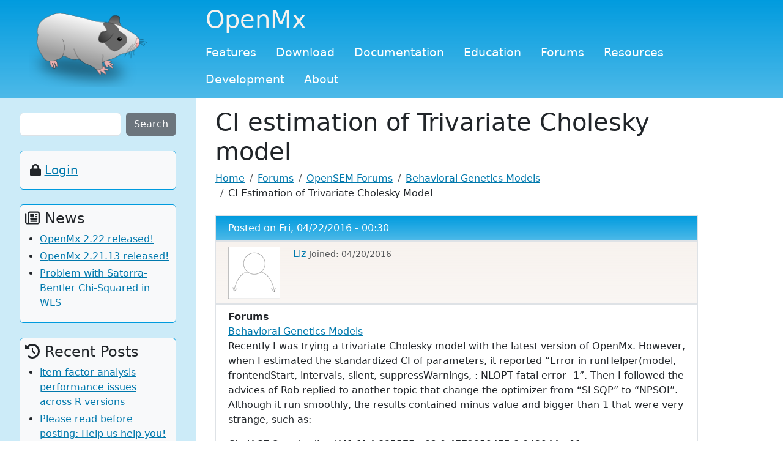

--- FILE ---
content_type: text/html; charset=UTF-8
request_url: https://openmx.ssri.psu.edu/comment/6592
body_size: 11831
content:

<!DOCTYPE html>
<html lang="en" dir="ltr" class="h-100">
  <head>
    <meta charset="utf-8" />
<script async src="https://www.googletagmanager.com/gtag/js?id=UA-10195982-1"></script>
<script>window.dataLayer = window.dataLayer || [];function gtag(){dataLayer.push(arguments)};gtag("js", new Date());gtag("set", "developer_id.dMDhkMT", true);gtag("config", "UA-10195982-1", {"groups":"default","anonymize_ip":true,"page_placeholder":"PLACEHOLDER_page_path"});</script>
<script>var _paq = _paq || [];(function(){var u=(("https:" == document.location.protocol) ? "https://piwik.ssri.psu.edu/" : "http://piwik.ssri.psu.edu/");_paq.push(["setSiteId", "20"]);_paq.push(["setTrackerUrl", u+"matomo.php"]);_paq.push(["setDoNotTrack", 1]);if (!window.matomo_search_results_active) {_paq.push(["trackPageView"]);}_paq.push(["setIgnoreClasses", ["no-tracking","colorbox"]]);_paq.push(["enableLinkTracking"]);var d=document,g=d.createElement("script"),s=d.getElementsByTagName("script")[0];g.type="text/javascript";g.defer=true;g.async=true;g.src=u+"matomo.js";s.parentNode.insertBefore(g,s);})();</script>
<meta name="Generator" content="Drupal 10 (https://www.drupal.org)" />
<meta name="MobileOptimized" content="width" />
<meta name="HandheldFriendly" content="true" />
<meta name="viewport" content="width=device-width, initial-scale=1.0" />
<link rel="icon" href="/sites/default/files/guineapig.png" type="image/png" />
<link rel="canonical" href="https://openmx.ssri.psu.edu/forums/opensem-forums/behavioral-genetics-models/ci-estimation-trivariate-cholesky-model" />
<link rel="shortlink" href="https://openmx.ssri.psu.edu/node/4134" />

    <title>CI estimation of Trivariate Cholesky model | OpenMx</title>
    <link rel="stylesheet" media="all" href="/core/themes/stable9/css/system/components/align.module.css?t6t1ex" />
<link rel="stylesheet" media="all" href="/core/themes/stable9/css/system/components/fieldgroup.module.css?t6t1ex" />
<link rel="stylesheet" media="all" href="/core/themes/stable9/css/system/components/container-inline.module.css?t6t1ex" />
<link rel="stylesheet" media="all" href="/core/themes/stable9/css/system/components/clearfix.module.css?t6t1ex" />
<link rel="stylesheet" media="all" href="/core/themes/stable9/css/system/components/details.module.css?t6t1ex" />
<link rel="stylesheet" media="all" href="/core/themes/stable9/css/system/components/hidden.module.css?t6t1ex" />
<link rel="stylesheet" media="all" href="/core/themes/stable9/css/system/components/item-list.module.css?t6t1ex" />
<link rel="stylesheet" media="all" href="/core/themes/stable9/css/system/components/js.module.css?t6t1ex" />
<link rel="stylesheet" media="all" href="/core/themes/stable9/css/system/components/nowrap.module.css?t6t1ex" />
<link rel="stylesheet" media="all" href="/core/themes/stable9/css/system/components/position-container.module.css?t6t1ex" />
<link rel="stylesheet" media="all" href="/core/themes/stable9/css/system/components/reset-appearance.module.css?t6t1ex" />
<link rel="stylesheet" media="all" href="/core/themes/stable9/css/system/components/resize.module.css?t6t1ex" />
<link rel="stylesheet" media="all" href="/core/themes/stable9/css/system/components/system-status-counter.css?t6t1ex" />
<link rel="stylesheet" media="all" href="/core/themes/stable9/css/system/components/system-status-report-counters.css?t6t1ex" />
<link rel="stylesheet" media="all" href="/core/themes/stable9/css/system/components/system-status-report-general-info.css?t6t1ex" />
<link rel="stylesheet" media="all" href="/core/themes/stable9/css/system/components/tablesort.module.css?t6t1ex" />
<link rel="stylesheet" media="all" href="/modules/contrib/poll/css/poll.base.css?t6t1ex" />
<link rel="stylesheet" media="all" href="/modules/contrib/poll/css/poll.theme.css?t6t1ex" />
<link rel="stylesheet" media="all" href="/core/themes/stable9/css/views/views.module.css?t6t1ex" />
<link rel="stylesheet" media="all" href="/modules/contrib/back_to_top/css/back_to_top.css?t6t1ex" />
<link rel="stylesheet" media="all" href="/core/themes/stable9/css/core/assets/vendor/normalize-css/normalize.css?t6t1ex" />
<link rel="stylesheet" media="all" href="/themes/contrib/bootstrap5/css/components/action-links.css?t6t1ex" />
<link rel="stylesheet" media="all" href="/themes/contrib/bootstrap5/css/components/breadcrumb.css?t6t1ex" />
<link rel="stylesheet" media="all" href="/themes/contrib/bootstrap5/css/components/container-inline.css?t6t1ex" />
<link rel="stylesheet" media="all" href="/themes/contrib/bootstrap5/css/components/details.css?t6t1ex" />
<link rel="stylesheet" media="all" href="/themes/contrib/bootstrap5/css/components/exposed-filters.css?t6t1ex" />
<link rel="stylesheet" media="all" href="/themes/contrib/bootstrap5/css/components/field.css?t6t1ex" />
<link rel="stylesheet" media="all" href="/themes/contrib/bootstrap5/css/components/form.css?t6t1ex" />
<link rel="stylesheet" media="all" href="/themes/contrib/bootstrap5/css/components/icons.css?t6t1ex" />
<link rel="stylesheet" media="all" href="/themes/contrib/bootstrap5/css/components/inline-form.css?t6t1ex" />
<link rel="stylesheet" media="all" href="/themes/contrib/bootstrap5/css/components/item-list.css?t6t1ex" />
<link rel="stylesheet" media="all" href="/themes/contrib/bootstrap5/css/components/links.css?t6t1ex" />
<link rel="stylesheet" media="all" href="/themes/contrib/bootstrap5/css/components/menu.css?t6t1ex" />
<link rel="stylesheet" media="all" href="/themes/contrib/bootstrap5/css/components/more-link.css?t6t1ex" />
<link rel="stylesheet" media="all" href="/themes/contrib/bootstrap5/css/components/pager.css?t6t1ex" />
<link rel="stylesheet" media="all" href="/themes/contrib/bootstrap5/css/components/tabledrag.css?t6t1ex" />
<link rel="stylesheet" media="all" href="/themes/contrib/bootstrap5/css/components/tableselect.css?t6t1ex" />
<link rel="stylesheet" media="all" href="/themes/contrib/bootstrap5/css/components/tablesort.css?t6t1ex" />
<link rel="stylesheet" media="all" href="/themes/contrib/bootstrap5/css/components/textarea.css?t6t1ex" />
<link rel="stylesheet" media="all" href="/themes/contrib/bootstrap5/css/components/ui-dialog.css?t6t1ex" />
<link rel="stylesheet" media="all" href="/themes/contrib/bootstrap5/css/components/messages.css?t6t1ex" />
<link rel="stylesheet" media="all" href="/themes/contrib/bootstrap5/css/components/node.css?t6t1ex" />
<link rel="stylesheet" media="all" href="/themes/contrib/bootstrap5/css/components/indented.css?t6t1ex" />
<link rel="stylesheet" media="all" href="/themes/bootstrap5_openmx_sub/css/style.css?t6t1ex" />

    <script src="/libraries/fontawesome/js/all.min.js?v=6.4.0" defer></script>
<script src="/libraries/fontawesome/js/v4-shims.min.js?v=6.4.0" defer></script>

  </head>
  <body class="path-node page-node-type-forum  text-dark   d-flex flex-column h-100">
        <div class="visually-hidden-focusable skip-link p-3 container">
      <a href="#main-content" class="p-2">
        Skip to main content
      </a>
    </div>
    
      <div class="dialog-off-canvas-main-canvas d-flex flex-column h-100" data-off-canvas-main-canvas>
    

<header>
  

    <nav class="navbar navbar-expand-lg navbar-dark text-light  bg-gradient-primary">
    <div class="container-fluid m-0 p-0 d-flex">
        <div class="region region-nav-branding col-3 col-sm-4 col-lg-3 col-xl-3">
    <div id="block-bootstrap5-openmx-sub-branding" class="block block-system block-system-branding-block">
  
    
  <div class="navbar-brand d-flex align-items-center">

    <a href="/index.php/" title="Home" rel="home" class="site-logo d-block mx-auto px-0 px-sm-3">
    <img src="/sites/default/files/guineapig.png" alt="Home" />
  </a>
  
  <div>
    
      </div>
</div>
</div>

  </div>

      <div class="container-inline col-8 col-md-7 col-lg-9 col-xl-9">
        <div>
          <h1 class="ps-3">OpenMx</h1>
        </div>
        <button class="navbar-toggler collapsed align-class-bottom align-right me-3" type="button" data-bs-toggle="collapse"
              data-bs-target="#navbarSupportedContent" aria-controls="navbarSupportedContent"
              aria-expanded="false" aria-label="Toggle navigation">
          <span class="navbar-toggler-icon"></span>
        </button>

        <div class="collapse navbar-collapse col-sm-9 col-md-10" id="navbarSupportedContent">
            <div class="region region-nav-main">
    <nav role="navigation" aria-labelledby="block-bootstrap5-openmx-sub-main-navigation-menu" id="block-bootstrap5-openmx-sub-main-navigation" class="block block-menu navigation menu--main">
            
  <h5 class="visually-hidden" id="block-bootstrap5-openmx-sub-main-navigation-menu">Main navigation</h5>
  

        
            <ul data-block="nav_main" class="navbar-nav flex-wrap nav-level-0">
                    <li class="nav-item">
          <a href="/index.php/openmx-features" title="Features" class="nav-link" data-drupal-link-system-path="node/7">Features</a>
      </li>

                    <li class="nav-item">
          <a href="/index.php/installing-openmx" title="Install" class="nav-link" data-drupal-link-system-path="node/2">Download</a>
      </li>

                    <li class="nav-item">
          <a href="/index.php/documentation" title="Documentation" class="nav-link" data-drupal-link-system-path="node/11">Documentation</a>
      </li>

                    <li class="nav-item">
          <a href="/index.php/education" title="Workshops and Courses that use the OpenMx package" class="nav-link" data-drupal-link-system-path="node/511">Education</a>
      </li>

                    <li class="nav-item">
          <a href="/index.php/forums" title="" class="nav-link" data-drupal-link-system-path="forum">Forums</a>
      </li>

                    <li class="nav-item">
          <a href="/index.php/sem-resources" title="SEM Books, Software, and web resources" class="nav-link" data-drupal-link-system-path="node/15">Resources</a>
      </li>

                    <li class="nav-item">
          <a href="/index.php/project/openmx" class="nav-link" data-drupal-link-system-path="node/5">Development</a>
      </li>

                    <li class="nav-item">
          <a href="/index.php/about-openmx-project" title="About OpenMx" class="nav-link" data-drupal-link-system-path="node/1">About</a>
      </li>

        </ul>
  



  </nav>

  </div>

          
        </div>
      </div>
    </div>
  </nav>
  
</header>

<main role="main">
  <a id="main-content" tabindex="-1"></a>
  
  
  

  <div class="container-fluid g-0">
        <div class="row g-0">
              <div class="bg-primary-subtle col-3 col-sm-4 col-lg-3 col-xl-3 d-none d-md-block px-3">
            <div class="region region-sidebar-first">
    <div class="search-block-form block block-search container-inline py-4" data-drupal-selector="search-block-form" id="block-bootstrap5-openmx-sub-searchform" role="search">
  
    
      <form data-block="sidebar_first" action="/index.php/search/node" method="get" id="search-block-form" accept-charset="UTF-8">
  <div class="js-form-item form-item js-form-type-search form-type-search js-form-item-keys form-item-keys form-no-label">
      <label for="edit-keys" class="visually-hidden">Search</label>
        <input title="Enter the terms you wish to search for." data-drupal-selector="edit-keys" type="search" id="edit-keys" name="keys" 
value="" size="75" maxlength="100" class="form-search form-control">

        </div>
<div data-drupal-selector="edit-actions" class="form-actions js-form-wrapper form-wrapper" id="edit-actions">
    <input data-drupal-selector="edit-submit" type="submit" id="edit-submit" value="Search" class="button js-form-submit form-submit btn ms-2 btn-secondary" />

</div>

</form>

  </div>
<div id="block-bootstrap5-openmx-sub-login" class="block block-block-content block-block-content36374f9e-7e7a-4681-b51e-3b648a7161e8 border border-primary rounded bg-body-tertiary p-2">
  
    
      
            <div class="clearfix text-formatted field field--name-body field--type-text-with-summary field--label-hidden field__item"><div class="tex2jax_process"><div class="fs-5 p-2"><i class="fa-solid fa-lock">&nbsp;</i>&nbsp;<a href="/user/login">Login</a></div>
</div></div>
      
  </div>
<div class="views-element-container block block-views block-views-blockcontent-recent-block-2 border border-primary rounded bg-body-tertiary p-2 my-4" id="block-bootstrap5-openmx-sub-views-block-content-recent-block-2">
  
      <h2 class="fs-4"><i class="fa-regular fa-newspaper"></i> News</h2>
    
      <div data-block="sidebar_first"><div class="view view-content-recent view-id-content_recent view-display-id-block_2 js-view-dom-id-d1f2c935c4a40578ade843938342bbd52feb887afd46df683116623174dd6e06">
  
    
      
      <div class="view-content">
      <div class="item-list">
  
  <ul>

          <li><div class="views-field views-field-title"><span class="field-content"><a href="/index.php/news/openmx-222-released" hreflang="en">OpenMx 2.22 released!</a></span></div></li>
          <li><div class="views-field views-field-title"><span class="field-content"><a href="/index.php/news/openmx-22113-released" hreflang="en">OpenMx 2.21.13 released!</a></span></div></li>
          <li><div class="views-field views-field-title"><span class="field-content"><a href="/index.php/news/problem-satorra-bentler-chi-squared-wls" hreflang="und">Problem with Satorra-Bentler Chi-Squared in WLS</a></span></div></li>
    
  </ul>

</div>

    </div>
  
          </div>
</div>

  </div>
<div id="block-bootstrap5-openmx-sub-activeforumtopics" role="navigation" class="block block-forum block-forum-active-block border border-primary rounded bg-body-tertiary p-2 py-2">
  
      <h2 class="fs-4"><i class="fa-solid fa-clock-rotate-left"></i> Recent Posts</h2>
    
      <div class="item-list"><ul><li><a href="/index.php/forums/openmx-help/openmx-general-help/item-factor-analysis-performance-issues-across-r-versions">item factor analysis performance issues across R versions</a></li><li><a href="/index.php/forums/openmx-help/openmx-installation/please-read-posting-help-us-help-you" title="6 comments">Please read before posting: Help us help you!</a></li><li><a href="/index.php/forums/openmx-help/openmx-structural-equation-modeling/mxcomputepenaltysearch-1" title="1 comment">mxComputePenaltySearch</a></li><li><a href="/index.php/forums/teaching-sem-using-openmx/twin-workshop-2010/interpreting-bivariate-ace-output" title="7 comments">Interpreting bivariate ACE output</a></li><li><a href="/index.php/forums/opensem-forums/behavioral-genetics-models/bivariate-model-%E2%80%94-non-linear-association" title="6 comments">Bivariate model — non-linear association</a></li></ul></div><div class="more-link"><a href="/index.php/forums" title="Read the latest forum topics.">More</a></div>

  </div>

  </div>

        </div>
            <div class="py-3 px-4 col col-md-8">
          <div class="region region-content">
    <div id="block-bootstrap5-openmx-sub-page-title" class="block block-core block-page-title-block">
  
    
      
<h1><span class="field field--name-title field--type-string field--label-hidden">CI estimation of Trivariate Cholesky model</span>
</h1>


  </div>
<div id="block-bootstrap5-openmx-sub-breadcrumbs" class="block block-system block-system-breadcrumb-block">
  
    
        <nav aria-label="breadcrumb">
    <h2 id="system-breadcrumb" class="visually-hidden">Breadcrumb</h2>
    <ol class="breadcrumb">
          <li class="breadcrumb-item">
                  <a href="/">Home</a>
              </li>
          <li class="breadcrumb-item">
                  <a href="/forums">Forums</a>
              </li>
          <li class="breadcrumb-item">
                  <a href="/forums/opensem-forums">OpenSEM Forums</a>
              </li>
          <li class="breadcrumb-item">
                  <a href="/forums/opensem-forums/behavioral-genetics-models">Behavioral Genetics Models</a>
              </li>
          <li class="breadcrumb-item">
                  CI Estimation of Trivariate Cholesky Model
              </li>
        </ol>
  </nav>

  </div>
<div data-drupal-messages-fallback class="hidden"></div>
<div id="block-bootstrap5-openmx-sub-content" class="block block-system block-system-main-block">
  
    
      

<div class="container pt-2">
  <div class="row border bg-gradient-primary text-white p-2">
    <div class="col">
      Posted on <span class="field field--name-created field--type-created field--label-hidden"><time datetime="2016-04-22T00:30:22-04:00" title="Friday, April 22, 2016 - 00:30" class="datetime">Fri, 04/22/2016 - 00:30</time>
</span>

      
    </div>
  </div>
  <div class="row border bg-gradient-light p-2">
    <div class="col">
                  <img src="/sites/default/files/pictures/nopic.png" alt="No user picture." />
                <span class="align-top ps-3"><span class="field field--name-uid field--type-entity-reference field--label-hidden"><a title="View user profile." href="/users/liz" class="username">Liz</a></span>
 <span class="text-muted small">Joined: 04/20/2016</span></span>
    </div>
  </div>
  <div class="row border p-2">
    <div class="col">
      
             
      <div class="node__content">        
        
  <div class="field field--name-taxonomy-forums field--type-entity-reference field--label-above">
    <div class="field__label">Forums</div>
              <div class="field__item"><a href="/forums/opensem-forums/behavioral-genetics-models" hreflang="en">Behavioral Genetics Models</a></div>
          </div>

            <div class="clearfix text-formatted field field--name-body field--type-text-with-summary field--label-hidden field__item"><div class="tex2jax_process"><p>Recently I was trying a trivariate Cholesky model with the latest version of OpenMx. However, when I estimated the standardized CI of parameters, it reported “Error in runHelper(model, frontendStart, intervals, silent, suppressWarnings,  : NLOPT fatal error -1”.  Then I followed the advices of Rob replied to another topic that change the optimizer from “SLSQP” to “NPSOL”. Although it run smoothly, the results contained minus value and bigger than 1 that were very strange, such as: </p>
<p>CholACE.StandardizedA[1,1]  4.835575e-02  0.4772359455  8.043944e-01<br />
CholACE.StandardizedA[2,1] -3.001322e+03  1.6422971828  1.889364e+03<br />
CholACE.StandardizedA[3,1] -4.236242e+02 -0.2316164474  1.479296e+00</p>
<p>The genetic correlation seemed also unreasonable:</p>
<p>CholACE.CorA[1,1]           1.000000e+00  1.0000000000  1.000000e+00  !!!<br />
CholACE.CorA[2,1]          -9.999988e-01 -0.9999978673  9.999902e-01<br />
CholACE.CorA[3,1]          -9.999983e-01  0.9999635762  9.999960e-01</p>
<p>I also checked my dataset which contained no singular value. I totally have no idea about this situation. Could anyone help me find the problems of my codes (as follow)? Many thanks!<br />
<code><br />
meVals    <- c(0.5,0.5,0.5)          # start value for means<br />
meanLabs  <- paste(Vars,"mean",sep="") # create labels for means<br />
paVal     <- .6                        # start value for path coefficient<br />
paLBo     <- .0001                     # start value for lower bounds<br />
paValD    <- vech(diag(paVal,nv,nv))   # start values for diagonal of covariance matrix<br />
paLBoD    <- diag(paLBo,nv,nv)         # lower bounds for diagonal of covariance matrix<br />
paLBoD[lower.tri(paLBoD)] <- -10       # lower bounds for below diagonal elements<br />
paLBoD[upper.tri(paLBoD)] <- NA        # lower bounds for above diagonal elements</p>
<p># Create Labels for Lower Triangular Matrices<br />
aLabs     <- paste("a",rev(nv+1-sequence(1:nv)),rep(1:nv,nv:1),sep="_")<br />
cLabs     <- paste("c",rev(nv+1-sequence(1:nv)),rep(1:nv,nv:1),sep="_")<br />
eLabs     <- paste("e",rev(nv+1-sequence(1:nv)),rep(1:nv,nv:1),sep="_")</p>
<p># Matrices declared to store a, c, and e Path Coefficients<br />
pathA     <- mxMatrix( type="Lower", nrow=nv, ncol=nv, free=TRUE,<br />
                       values=paValD, labels=aLabs, lbound=paLBoD, name="a" )<br />
pathC     <- mxMatrix( type="Lower", nrow=nv, ncol=nv, free=TRUE,<br />
                       values=paValD, labels=cLabs, lbound=paLBoD, name="c" )<br />
pathE     <- mxMatrix( type="Lower", nrow=nv, ncol=nv, free=TRUE,<br />
                       values=paValD, labels=eLabs, lbound=paLBoD, name="e" )</p>
<p># Matrices generated to hold A, C, and E computed Variance Components<br />
covA      <- mxAlgebra( expression=a %*% t(a), name="A" )<br />
covC      <- mxAlgebra( expression=c %*% t(c), name="C" )<br />
covE      <- mxAlgebra( expression=e %*% t(e), name="E" )</p>
<p># Algebra to compute total variances and standard deviations (diagonal only)<br />
covP      <- mxAlgebra( expression=A+C+E, name="V" )<br />
matI      <- mxMatrix( type="Iden", nrow=nv, ncol=nv, name="I")<br />
invSD     <- mxAlgebra( expression=solve(sqrt(I*V)), name="iSD")</p>
<p># Algebra for expected Mean and Variance/Covariance Matrices in MZ &amp; DZ twins<br />
meanG     <- mxMatrix( type="Full", nrow=1, ncol=nv, free=TRUE,<br />
                       values=meVals, labels=meanLabs, name="Mean" )<br />
meanT     <- mxAlgebra( expression= cbind(Mean,Mean), name="expMean" )<br />
covMZ     <- mxAlgebra( expression=<br />
                          rbind( cbind(A+C+E , A+C),<br />
                                 cbind(A+C   , A+C+E)), name="expCovMZ" )<br />
covDZ     <- mxAlgebra( expression=<br />
                          rbind( cbind(A+C+E     , 0.5%x%A+C),<br />
                                 cbind(0.5%x%A+C , A+C+E)), name="expCovDZ" )</p>
<p># Standeraized parameters and CI<br />
sta <- mxAlgebra(iSD %*% a, name="sta")<br />
stc <- mxAlgebra(iSD %*% c, name="stc")<br />
ste <- mxAlgebra(iSD %*% e, name="ste")<br />
StandardizedA <- mxAlgebra(A/V, name="StandardizedA")<br />
StandardizedC <- mxAlgebra(C/V, name="StandardizedC")<br />
StandardizedE <- mxAlgebra(E/V, name="StandardizedE")<br />
CorA <- mxAlgebra(solve(sqrt(I*A)) %&amp;% A, name="CorA")<br />
CorC <- mxAlgebra(solve(sqrt(I*C)) %&amp;% C, name="CorC")<br />
CorE <- mxAlgebra(solve(sqrt(I*E)) %&amp;% E, name="CorE")<br />
CorP <- mxAlgebra(solve(sqrt(I*V)) %&amp;% V, name="CorP") </p>
<p>CI <-  mxCI(c('sta', 'stc', 'ste','StandardizedA', 'StandardizedC', 'StandardizedE','CorA', 'CorC', 'CorE', 'CorP'))</p>
<p># Data objects for Multiple Groups<br />
dataMZ    <- mxData( observed=mzData, type="raw" )<br />
dataDZ    <- mxData( observed=dzData, type="raw" )</p>
<p># Objective objects for Multiple Groups<br />
objMZ     <- mxExpectationNormal( covariance="expCovMZ", means="expMean",<br />
 dimnames=selVars )<br />
objDZ     <- mxExpectationNormal( covariance="expCovDZ", means="expMean",<br />
 dimnames=selVars )<br />
funML     <- mxFitFunctionML()</p>
<p># Combine Groups<br />
pars      <- list( pathA, pathC, pathE, covA, covC, covE, covP,<br />
                   matI, invSD, meanG, meanT, sta, stc, ste,<br />
                   StandardizedA, StandardizedC, StandardizedE,<br />
                   CorA, CorC, CorE, CorP)<br />
modelMZ   <- mxModel( pars, covMZ, dataMZ, objMZ, funML, name="MZ" )<br />
modelDZ   <- mxModel( pars, covDZ, dataDZ, objDZ, funML, name="DZ" )<br />
fitML     <- mxFitFunctionMultigroup(c("MZ.fitfunction","DZ.fitfunction") )<br />
CholAceModel  <- mxModel( "CholACE", pars, modelMZ, modelDZ, fitML, CI)<br />
</code></p>
</div></div>
      <section class="field field--name-comment-forum field--type-comment field--label-hidden comment-wrapper">
  
    
<article data-comment-user-id="13352" id="comment-6589" class="comment js-comment">
    <mark class="hidden" data-comment-timestamp="1461339098"></mark>

  <div class="container pb-4">
    <div class="row border bg-gradient-primary text-white p-2">
      <div class="col">
        Replied on Fri, 04/22/2016 - 11:31
      </div>
    </div>
    <div class="row border bg-gradient-light p-2">
      <div class="col">
                      <img src="/sites/default/files/pictures/picture-13352.gif" alt="Picture of user." />
                                              <span class="align-top ps-3"><a title="View user profile." href="/users/adminrobk" class="username">AdminRobK</a> <span class="text-muted small">Joined: Jan 24, 2014</span></span>
                            </div>
    </div>
    <div class="row border p-2">
      <div class="col">
                <div class="content">
                      
            <h3><a href="/comment/6589#comment-6589" class="permalink" rel="bookmark" hreflang="und">Although it run smoothly, the</a></h3>
            
                    
            <div class="clearfix text-formatted field field--name-comment-body field--type-text-long field--label-hidden field__item"><div class="tex2jax_process"><blockquote><p>
Although it run smoothly, the results contained minus value and bigger than 1 that were very strange, such as:</p>
<p>CholACE.StandardizedA[1,1] 4.835575e-02 0.4772359455 8.043944e-01<br />
CholACE.StandardizedA[2,1] -3.001322e+03 1.6422971828 1.889364e+03<br />
CholACE.StandardizedA[3,1] -4.236242e+02 -0.2316164474 1.479296e+00
</p></blockquote>
<p>Your MxAlgebra <code>StandardizedA</code> is defined as <code>A/V</code>, which is the <i>A</i> matrix elementwise-divided by the phenotypic covariance matrix.  Only the diagonal elements of <code>StandardizedA</code>--elements [1,1], [2,2], and [3,3]--are readily interpretable; they are, of course, the standardized variance components (i.e., variance proportions).  Elements [2,1] and [3,1] of <code>StandardizedA</code> are not bounded between 0 and 1.</p>
<blockquote><p>
The genetic correlation seemed also unreasonable:</p>
<p>CholACE.CorA[1,1] 1.000000e+00 1.0000000000 1.000000e+00 !!!<br />
CholACE.CorA[2,1] -9.999988e-01 -0.9999978673 9.999902e-01<br />
CholACE.CorA[3,1] -9.999983e-01 0.9999635762 9.999960e-01
</p></blockquote>
<p>If you're looking for the genetic correlations among the three phenotypes, you need to be looking at elements [2,1], [3,1], and [3,2] (or equivalently, [1,2], [1,3], and [2,3]) of <code>CorA</code>.  The CI you report for the [1,1] element is correct because that's a diagonal element of a correlation matrix, and is therefore fixed at 1.0.  The other two appear OK, in that they are not flagged with "!!!".  How large is your sample?  If it is relatively small, it's quite possible to get an extreme estimate of genetic correlations, and for a valid CI for the genetic correlations to span nearly the whole parameter space--see <a href="http://openmx.psyc.virginia.edu/thread/4100#comment-6450">this post</a> for a similar situation.</p>
</div></div>
      
<div class="links inline">
    <hr /><span class="pe-2"><a href="/user/login?destination=/forums/opensem-forums/behavioral-genetics-models/ci-estimation-trivariate-cholesky-model%23comment-form">Log in</a> or <a href="/user/register?destination=/forums/opensem-forums/behavioral-genetics-models/ci-estimation-trivariate-cholesky-model%23comment-form">register</a> to post comments</span></div>
        </div>
      </div>
    </div>
  </div>
</article>

<div class="indented">  
<article data-comment-user-id="36129" id="comment-6590" class="comment js-comment by-node-author">
    <mark class="hidden" data-comment-timestamp="1461388707"></mark>

  <div class="container pb-4">
    <div class="row border bg-gradient-primary text-white p-2">
      <div class="col">
        Replied on Sat, 04/23/2016 - 01:18
      </div>
    </div>
    <div class="row border bg-gradient-light p-2">
      <div class="col">
                      <img src="/sites/default/files/pictures/nopic.png" alt="No user picture." />
                                              <span class="align-top ps-3"><a title="View user profile." href="/users/liz" class="username">Liz</a> <span class="text-muted small">Joined: Apr 20, 2016</span></span>
                            </div>
    </div>
    <div class="row border p-2">
      <div class="col">
                  <p class="parent visually-hidden">In reply to <a href="/comment/6589#comment-6589" class="permalink" rel="bookmark" hreflang="und">Although it run smoothly, the</a> by <a title="View user profile." href="/users/adminrobk" class="username">AdminRobK</a></p>
                <div class="content">
                      
            <h3><a href="/comment/6590#comment-6590" class="permalink" rel="bookmark" hreflang="und">How to estimate the CIs of a31, a21 and a32?</a></h3>
            
                    
            <div class="clearfix text-formatted field field--name-comment-body field--type-text-long field--label-hidden field__item"><div class="tex2jax_process"><p>Many thanks for your kind suggestions, Robk. So the script is correct and the results also make sense? If so, how could I estimate the CIs of a31, a21 and a32, changing the MxAlgebra StandarizedA? </p>
<p>And yes, my sample size is very small that contains only 20 pairs of MZ and 15 pairs of DZ. How does the sample size affect the genetic correlations? Is it nessesary to calculate the statistical power? Thanks~ :D</p>
</div></div>
      
<div class="links inline">
    <hr /><span class="pe-2"><a href="/user/login?destination=/forums/opensem-forums/behavioral-genetics-models/ci-estimation-trivariate-cholesky-model%23comment-form">Log in</a> or <a href="/user/register?destination=/forums/opensem-forums/behavioral-genetics-models/ci-estimation-trivariate-cholesky-model%23comment-form">register</a> to post comments</span></div>
        </div>
      </div>
    </div>
  </div>
</article>

<div class="indented">  
<article data-comment-user-id="13352" id="comment-6591" class="comment js-comment">
    <mark class="hidden" data-comment-timestamp="1461517299"></mark>

  <div class="container pb-4">
    <div class="row border bg-gradient-primary text-white p-2">
      <div class="col">
        Replied on Sun, 04/24/2016 - 13:01
      </div>
    </div>
    <div class="row border bg-gradient-light p-2">
      <div class="col">
                      <img src="/sites/default/files/pictures/picture-13352.gif" alt="Picture of user." />
                                              <span class="align-top ps-3"><a title="View user profile." href="/users/adminrobk" class="username">AdminRobK</a> <span class="text-muted small">Joined: Jan 24, 2014</span></span>
                            </div>
    </div>
    <div class="row border p-2">
      <div class="col">
                  <p class="parent visually-hidden">In reply to <a href="/comment/6590#comment-6590" class="permalink" rel="bookmark" hreflang="und">How to estimate the CIs of a31, a21 and a32?</a> by <a title="View user profile." href="/users/liz" class="username">Liz</a></p>
                <div class="content">
                      
            <h3><a href="/comment/6591#comment-6591" class="permalink" rel="bookmark" hreflang="und">how could I estimate the CIs</a></h3>
            
                    
            <div class="clearfix text-formatted field field--name-comment-body field--type-text-long field--label-hidden field__item"><div class="tex2jax_process"><blockquote><p>
how could I estimate the CIs of a31, a21 and a32, changing the MxAlgebra StandarizedA?
</p></blockquote>
<p>What do you mean by "a31," "a21," and "a32?"  It looks like you're requesting CIs for all the elements of <code>StandardizedA</code> and <code>CorA</code> (and for that matter, <code>sta</code>), so you should be seeing entries for the elements you want in the confidence-interval output.  Right?</p>
<blockquote><p>
And yes, my sample size is very small that contains only 20 pairs of MZ and 15 pairs of DZ. How does the sample size affect the genetic correlations? Is it nessesary to calculate the statistical power?
</p></blockquote>
<p>That's tiny!  With a sample that small, you're going to get very statistically imprecise estimates of the parameters of interest, so it's not that surprising that you're seeing extremely wide CIs for the genetic correlations.</p>
</div></div>
      
<div class="links inline">
    <hr /><span class="pe-2"><a href="/user/login?destination=/forums/opensem-forums/behavioral-genetics-models/ci-estimation-trivariate-cholesky-model%23comment-form">Log in</a> or <a href="/user/register?destination=/forums/opensem-forums/behavioral-genetics-models/ci-estimation-trivariate-cholesky-model%23comment-form">register</a> to post comments</span></div>
        </div>
      </div>
    </div>
  </div>
</article>

<div class="indented">  
<article data-comment-user-id="36129" id="comment-6592" class="comment js-comment by-node-author">
    <mark class="hidden" data-comment-timestamp="1461551961"></mark>

  <div class="container pb-4">
    <div class="row border bg-gradient-primary text-white p-2">
      <div class="col">
        Replied on Sun, 04/24/2016 - 22:39
      </div>
    </div>
    <div class="row border bg-gradient-light p-2">
      <div class="col">
                      <img src="/sites/default/files/pictures/nopic.png" alt="No user picture." />
                                              <span class="align-top ps-3"><a title="View user profile." href="/users/liz" class="username">Liz</a> <span class="text-muted small">Joined: Apr 20, 2016</span></span>
                            </div>
    </div>
    <div class="row border p-2">
      <div class="col">
                  <p class="parent visually-hidden">In reply to <a href="/comment/6591#comment-6591" class="permalink" rel="bookmark" hreflang="und">how could I estimate the CIs</a> by <a title="View user profile." href="/users/adminrobk" class="username">AdminRobK</a></p>
                <div class="content">
                      
            <h3><a href="/comment/6592#comment-6592" class="permalink" rel="bookmark" hreflang="und">The genetic contribution (A) from phenotype A to phenotype B </a></h3>
            
                    
            <div class="clearfix text-formatted field field--name-comment-body field--type-text-long field--label-hidden field__item"><div class="tex2jax_process"><p>Thanks. Refers to the "a21" an "e21", I mean the genetic or unique environmental contribution from the 1st phenotype to the 2nd phenotype in the Cholesky decomposition model. In the bivariate or multivariate model, how can we decompose the genetic contribution to the 2nd phenotype into two parts: the part from the 1st phenotype, and the part from the 2nd phenotype itself (I mean the path coefficients). In my trivariate cholesky model I found that the sum of of the standarized a2, c2 and e2 of the 2nd phenotype already equals to 1 that means the genetic contribution from the 1st phenotype to the 2nd phenotype is unclear?</p>
</div></div>
      
<div class="links inline">
    <hr /><span class="pe-2"><a href="/user/login?destination=/forums/opensem-forums/behavioral-genetics-models/ci-estimation-trivariate-cholesky-model%23comment-form">Log in</a> or <a href="/user/register?destination=/forums/opensem-forums/behavioral-genetics-models/ci-estimation-trivariate-cholesky-model%23comment-form">register</a> to post comments</span></div>
        </div>
      </div>
    </div>
  </div>
</article>

<div class="indented">  
<article data-comment-user-id="13352" id="comment-6594" class="comment js-comment">
    <mark class="hidden" data-comment-timestamp="1461595064"></mark>

  <div class="container pb-4">
    <div class="row border bg-gradient-primary text-white p-2">
      <div class="col">
        Replied on Mon, 04/25/2016 - 10:37
      </div>
    </div>
    <div class="row border bg-gradient-light p-2">
      <div class="col">
                      <img src="/sites/default/files/pictures/picture-13352.gif" alt="Picture of user." />
                                              <span class="align-top ps-3"><a title="View user profile." href="/users/adminrobk" class="username">AdminRobK</a> <span class="text-muted small">Joined: Jan 24, 2014</span></span>
                            </div>
    </div>
    <div class="row border p-2">
      <div class="col">
                  <p class="parent visually-hidden">In reply to <a href="/comment/6592#comment-6592" class="permalink" rel="bookmark" hreflang="und">The genetic contribution (A) from phenotype A to phenotype B </a> by <a title="View user profile." href="/users/liz" class="username">Liz</a></p>
                <div class="content">
                      
            <h3><a href="/comment/6594#comment-6594" class="permalink" rel="bookmark" hreflang="und">Refers to the &quot;a21&quot; an &quot;e21&quot;,</a></h3>
            
                    
            <div class="clearfix text-formatted field field--name-comment-body field--type-text-long field--label-hidden field__item"><div class="tex2jax_process"><blockquote><p>
Refers to the "a21" an "e21", I mean the genetic or unique environmental contribution from the 1st phenotype to the 2nd phenotype in the Cholesky decomposition model. In the bivariate or multivariate model, how can we decompose the genetic contribution to the 2nd phenotype into two parts: the part from the 1st phenotype, and the part from the 2nd phenotype itself (I mean the path coefficients).
</p></blockquote>
<p>The standardized path coefficients of the Cholesky parameterization are in your MxAlgebras <code>sta</code>, <code>stc</code>, and <code>ste</code>.  It sounds like you're specifically interested in the [2,1] element of <code>sta</code> and <code>ste</code>.</p>
<blockquote><p>
In my trivariate cholesky model I found that the sum of of the standarized a2, c2 and e2 of the 2nd phenotype already equals to 1 that means the genetic contribution from the 1st phenotype to the 2nd phenotype is unclear?
</p></blockquote>
<p>I'm not sure what you mean here.  If you're summing standardized variance components (from the diagonals of <code>StandardizedA</code>, <code>StandardizedC</code>, and <code>StandardizedE</code>), you're going to get a sum of 1.0 for sure.</p>
</div></div>
      
<div class="links inline">
    <hr /><span class="pe-2"><a href="/user/login?destination=/forums/opensem-forums/behavioral-genetics-models/ci-estimation-trivariate-cholesky-model%23comment-form">Log in</a> or <a href="/user/register?destination=/forums/opensem-forums/behavioral-genetics-models/ci-estimation-trivariate-cholesky-model%23comment-form">register</a> to post comments</span></div>
        </div>
      </div>
    </div>
  </div>
</article>

<div class="indented">  
<article data-comment-user-id="36129" id="comment-6595" class="comment js-comment by-node-author">
    <mark class="hidden" data-comment-timestamp="1461630988"></mark>

  <div class="container pb-4">
    <div class="row border bg-gradient-primary text-white p-2">
      <div class="col">
        Replied on Mon, 04/25/2016 - 20:36
      </div>
    </div>
    <div class="row border bg-gradient-light p-2">
      <div class="col">
                      <img src="/sites/default/files/pictures/nopic.png" alt="No user picture." />
                                              <span class="align-top ps-3"><a title="View user profile." href="/users/liz" class="username">Liz</a> <span class="text-muted small">Joined: Apr 20, 2016</span></span>
                            </div>
    </div>
    <div class="row border p-2">
      <div class="col">
                  <p class="parent visually-hidden">In reply to <a href="/comment/6594#comment-6594" class="permalink" rel="bookmark" hreflang="und">Refers to the &quot;a21&quot; an &quot;e21&quot;,</a> by <a title="View user profile." href="/users/adminrobk" class="username">AdminRobK</a></p>
                <div class="content">
                      
            <h3><a href="/comment/6595#comment-6595" class="permalink" rel="bookmark" hreflang="und">Thanks</a></h3>
            
                    
            <div class="clearfix text-formatted field field--name-comment-body field--type-text-long field--label-hidden field__item"><div class="tex2jax_process"><p>Many thanks. I think the standardized path coefficients are what  I need. :D</p>
</div></div>
      
<div class="links inline">
    <hr /><span class="pe-2"><a href="/user/login?destination=/forums/opensem-forums/behavioral-genetics-models/ci-estimation-trivariate-cholesky-model%23comment-form">Log in</a> or <a href="/user/register?destination=/forums/opensem-forums/behavioral-genetics-models/ci-estimation-trivariate-cholesky-model%23comment-form">register</a> to post comments</span></div>
        </div>
      </div>
    </div>
  </div>
</article>
  
<article data-comment-user-id="36129" id="comment-6596" class="comment js-comment by-node-author">
    <mark class="hidden" data-comment-timestamp="1461935415"></mark>

  <div class="container pb-4">
    <div class="row border bg-gradient-primary text-white p-2">
      <div class="col">
        Replied on Fri, 04/29/2016 - 09:10
      </div>
    </div>
    <div class="row border bg-gradient-light p-2">
      <div class="col">
                      <img src="/sites/default/files/pictures/nopic.png" alt="No user picture." />
                                              <span class="align-top ps-3"><a title="View user profile." href="/users/liz" class="username">Liz</a> <span class="text-muted small">Joined: Apr 20, 2016</span></span>
                            </div>
    </div>
    <div class="row border p-2">
      <div class="col">
                  <p class="parent visually-hidden">In reply to <a href="/comment/6594#comment-6594" class="permalink" rel="bookmark" hreflang="und">Refers to the &quot;a21&quot; an &quot;e21&quot;,</a> by <a title="View user profile." href="/users/adminrobk" class="username">AdminRobK</a></p>
                <div class="content">
                      
            <h3><a href="/comment/6596#comment-6596" class="permalink" rel="bookmark" hreflang="und">The contribution of genes to phenotypic correlation</a></h3>
            
                    
            <div class="clearfix text-formatted field field--name-comment-body field--type-text-long field--label-hidden field__item"><div class="tex2jax_process"><p>BTW, how could I calculated the contribution of genes to phenotypic correlation between two phenotypes in the OpenMx script (rpha, not the genetic correlation rg). I know the fomula is "rpha = (a1*rg*a2)/rph" or "rpha = (sqrt(a12^2+a22^2)*rg*a11)/rph". However, the rpha I calculated by hand was bigger than 1, is that reseanable, or the fomula was wrong? Thanks.</p>
</div></div>
      
<div class="links inline">
    <hr /><span class="pe-2"><a href="/user/login?destination=/forums/opensem-forums/behavioral-genetics-models/ci-estimation-trivariate-cholesky-model%23comment-form">Log in</a> or <a href="/user/register?destination=/forums/opensem-forums/behavioral-genetics-models/ci-estimation-trivariate-cholesky-model%23comment-form">register</a> to post comments</span></div>
        </div>
      </div>
    </div>
  </div>
</article>

<div class="indented">  
<article data-comment-user-id="13352" id="comment-6600" class="comment js-comment">
    <mark class="hidden" data-comment-timestamp="1462287278"></mark>

  <div class="container pb-4">
    <div class="row border bg-gradient-primary text-white p-2">
      <div class="col">
        Replied on Tue, 05/03/2016 - 10:54
      </div>
    </div>
    <div class="row border bg-gradient-light p-2">
      <div class="col">
                      <img src="/sites/default/files/pictures/picture-13352.gif" alt="Picture of user." />
                                              <span class="align-top ps-3"><a title="View user profile." href="/users/adminrobk" class="username">AdminRobK</a> <span class="text-muted small">Joined: Jan 24, 2014</span></span>
                            </div>
    </div>
    <div class="row border p-2">
      <div class="col">
                  <p class="parent visually-hidden">In reply to <a href="/comment/6596#comment-6596" class="permalink" rel="bookmark" hreflang="und">The contribution of genes to phenotypic correlation</a> by <a title="View user profile." href="/users/liz" class="username">Liz</a></p>
                <div class="content">
                      
            <h3><a href="/comment/6600#comment-6600" class="permalink" rel="bookmark" hreflang="und">Formula?</a></h3>
            
                    
            <div class="clearfix text-formatted field field--name-comment-body field--type-text-long field--label-hidden field__item"><div class="tex2jax_process"><p>I think you have the formula wrong.  According to Posthuma (2009), the additive-genetic contribution to the phenotypic correlation between traits #1 and #2 is given by<br />
<img src="http://openmx.psyc.virginia.edu/sites/default/files/160503 math_0.png"><br />
Note that none of the path coefficients from the Cholesky factorization appear in the above formula; only the genetic correlation and the (raw) variance components do.</p>
<p>Source: Posthuma, D. (2009).  Multivariate genetic analysis.  In Kim, Y-K. (Ed.), <i>Handbook of Behavior Genetics</i> (pp. 47-59).  New York: Springer Science+Business Media, LLC.</p>
</div></div>
      
<div class="links inline">
    <hr /><span class="pe-2"><a href="/user/login?destination=/forums/opensem-forums/behavioral-genetics-models/ci-estimation-trivariate-cholesky-model%23comment-form">Log in</a> or <a href="/user/register?destination=/forums/opensem-forums/behavioral-genetics-models/ci-estimation-trivariate-cholesky-model%23comment-form">register</a> to post comments</span></div>
        </div>
      </div>
    </div>
  </div>
</article>

<div class="indented">  
<article data-comment-user-id="36129" id="comment-6601" class="comment js-comment by-node-author">
    <mark class="hidden" data-comment-timestamp="1462329014"></mark>

  <div class="container pb-4">
    <div class="row border bg-gradient-primary text-white p-2">
      <div class="col">
        Replied on Tue, 05/03/2016 - 22:30
      </div>
    </div>
    <div class="row border bg-gradient-light p-2">
      <div class="col">
                      <img src="/sites/default/files/pictures/nopic.png" alt="No user picture." />
                                              <span class="align-top ps-3"><a title="View user profile." href="/users/liz" class="username">Liz</a> <span class="text-muted small">Joined: Apr 20, 2016</span></span>
                            </div>
    </div>
    <div class="row border p-2">
      <div class="col">
                  <p class="parent visually-hidden">In reply to <a href="/comment/6600#comment-6600" class="permalink" rel="bookmark" hreflang="und">Formula?</a> by <a title="View user profile." href="/users/adminrobk" class="username">AdminRobK</a></p>
                <div class="content">
                      
            <h3><a href="/comment/6601#comment-6601" class="permalink" rel="bookmark" hreflang="und">Thanks</a></h3>
            
                    
            <div class="clearfix text-formatted field field--name-comment-body field--type-text-long field--label-hidden field__item"><div class="tex2jax_process"><p>Many thanks! I have readed the relevant part in the book you mentioned, it is so helpful to me.</p>
</div></div>
      
<div class="links inline">
    <hr /><span class="pe-2"><a href="/user/login?destination=/forums/opensem-forums/behavioral-genetics-models/ci-estimation-trivariate-cholesky-model%23comment-form">Log in</a> or <a href="/user/register?destination=/forums/opensem-forums/behavioral-genetics-models/ci-estimation-trivariate-cholesky-model%23comment-form">register</a> to post comments</span></div>
        </div>
      </div>
    </div>
  </div>
</article>
</div></div></div></div></div></div></div>  
<article data-comment-user-id="36129" id="comment-6593" class="comment js-comment by-node-author">
    <mark class="hidden" data-comment-timestamp="1461555108"></mark>

  <div class="container pb-4">
    <div class="row border bg-gradient-primary text-white p-2">
      <div class="col">
        Replied on Sun, 04/24/2016 - 23:31
      </div>
    </div>
    <div class="row border bg-gradient-light p-2">
      <div class="col">
                      <img src="/sites/default/files/pictures/nopic.png" alt="No user picture." />
                                              <span class="align-top ps-3"><a title="View user profile." href="/users/liz" class="username">Liz</a> <span class="text-muted small">Joined: Apr 20, 2016</span></span>
                            </div>
    </div>
    <div class="row border p-2">
      <div class="col">
                <div class="content">
                      
            <h3><a href="/comment/6593#comment-6593" class="permalink" rel="bookmark" hreflang="und">Many thanks, Rob. I think I</a></h3>
            
                    
            <div class="clearfix text-formatted field field--name-comment-body field--type-text-long field--label-hidden field__item"><div class="tex2jax_process"><p>Many thanks, Rob. I think I have known how to extract the standarized path coefficients and the coresponding CIs from the results. </p>
</div></div>
      
<div class="links inline">
    <hr /><span class="pe-2"><a href="/user/login?destination=/forums/opensem-forums/behavioral-genetics-models/ci-estimation-trivariate-cholesky-model%23comment-form">Log in</a> or <a href="/user/register?destination=/forums/opensem-forums/behavioral-genetics-models/ci-estimation-trivariate-cholesky-model%23comment-form">register</a> to post comments</span></div>
        </div>
      </div>
    </div>
  </div>
</article>


  
</section>
  <div class="node__links">
    <hr />
    
<ul class="links inline"><li><a href="/user/login?destination=/forums/opensem-forums/behavioral-genetics-models/ci-estimation-trivariate-cholesky-model%23comment-form">Log in</a> or <a href="/user/register?destination=/forums/opensem-forums/behavioral-genetics-models/ci-estimation-trivariate-cholesky-model%23comment-form">register</a> to post comments</li></ul>  </div>

      </div>
    </div>
  </div>
</div>

  </div>

  </div>

      </div>
             
       <div class="bg-primary-subtle col-12 d-md-none">
            <div class="region region-sidebar-first">
    <div class="search-block-form block block-search container-inline py-4" data-drupal-selector="search-block-form" id="block-bootstrap5-openmx-sub-searchform" role="search">
  
    
      <form data-block="sidebar_first" action="/index.php/search/node" method="get" id="search-block-form" accept-charset="UTF-8">
  <div class="js-form-item form-item js-form-type-search form-type-search js-form-item-keys form-item-keys form-no-label">
      <label for="edit-keys" class="visually-hidden">Search</label>
        <input title="Enter the terms you wish to search for." data-drupal-selector="edit-keys" type="search" id="edit-keys" name="keys" 
value="" size="75" maxlength="100" class="form-search form-control">

        </div>
<div data-drupal-selector="edit-actions" class="form-actions js-form-wrapper form-wrapper" id="edit-actions">
    <input data-drupal-selector="edit-submit" type="submit" id="edit-submit" value="Search" class="button js-form-submit form-submit btn ms-2 btn-secondary" />

</div>

</form>

  </div>
<div id="block-bootstrap5-openmx-sub-login" class="block block-block-content block-block-content36374f9e-7e7a-4681-b51e-3b648a7161e8 border border-primary rounded bg-body-tertiary p-2">
  
    
      
            <div class="clearfix text-formatted field field--name-body field--type-text-with-summary field--label-hidden field__item"><div class="tex2jax_process"><div class="fs-5 p-2"><i class="fa-solid fa-lock">&nbsp;</i>&nbsp;<a href="/user/login">Login</a></div>
</div></div>
      
  </div>
<div class="views-element-container block block-views block-views-blockcontent-recent-block-2 border border-primary rounded bg-body-tertiary p-2 my-4" id="block-bootstrap5-openmx-sub-views-block-content-recent-block-2">
  
      <h2 class="fs-4"><i class="fa-regular fa-newspaper"></i> News</h2>
    
      <div data-block="sidebar_first"><div class="view view-content-recent view-id-content_recent view-display-id-block_2 js-view-dom-id-d1f2c935c4a40578ade843938342bbd52feb887afd46df683116623174dd6e06">
  
    
      
      <div class="view-content">
      <div class="item-list">
  
  <ul>

          <li><div class="views-field views-field-title"><span class="field-content"><a href="/index.php/news/openmx-222-released" hreflang="en">OpenMx 2.22 released!</a></span></div></li>
          <li><div class="views-field views-field-title"><span class="field-content"><a href="/index.php/news/openmx-22113-released" hreflang="en">OpenMx 2.21.13 released!</a></span></div></li>
          <li><div class="views-field views-field-title"><span class="field-content"><a href="/index.php/news/problem-satorra-bentler-chi-squared-wls" hreflang="und">Problem with Satorra-Bentler Chi-Squared in WLS</a></span></div></li>
    
  </ul>

</div>

    </div>
  
          </div>
</div>

  </div>
<div id="block-bootstrap5-openmx-sub-activeforumtopics" role="navigation" class="block block-forum block-forum-active-block border border-primary rounded bg-body-tertiary p-2 py-2">
  
      <h2 class="fs-4"><i class="fa-solid fa-clock-rotate-left"></i> Recent Posts</h2>
    
      <div class="item-list"><ul><li><a href="/index.php/forums/openmx-help/openmx-general-help/item-factor-analysis-performance-issues-across-r-versions">item factor analysis performance issues across R versions</a></li><li><a href="/index.php/forums/openmx-help/openmx-installation/please-read-posting-help-us-help-you" title="6 comments">Please read before posting: Help us help you!</a></li><li><a href="/index.php/forums/openmx-help/openmx-structural-equation-modeling/mxcomputepenaltysearch-1" title="1 comment">mxComputePenaltySearch</a></li><li><a href="/index.php/forums/teaching-sem-using-openmx/twin-workshop-2010/interpreting-bivariate-ace-output" title="7 comments">Interpreting bivariate ACE output</a></li><li><a href="/index.php/forums/opensem-forums/behavioral-genetics-models/bivariate-model-%E2%80%94-non-linear-association" title="6 comments">Bivariate model — non-linear association</a></li></ul></div><div class="more-link"><a href="/index.php/forums" title="Read the latest forum topics.">More</a></div>

  </div>

  </div>

        </div>
          </div>
  </div>

</main>

<footer class="mt-auto   footer-light text-dark  bg-primary-subtle">
  <div class="container-fluid m-0 p-0">
    
    <p class="text-align-center">&copy; 2007-2026 <a href="https://openmx.ssri.psu.edu/">The OpenMx Project</a>.</p>
  </div>
</footer>

  </div>

    
    <script type="application/json" data-drupal-selector="drupal-settings-json">{"path":{"baseUrl":"\/","pathPrefix":"","currentPath":"comment\/6592","currentPathIsAdmin":false,"isFront":false,"currentLanguage":"en","currentQuery":{"page":0}},"pluralDelimiter":"\u0003","suppressDeprecationErrors":true,"back_to_top":{"back_to_top_button_trigger":100,"back_to_top_speed":1200,"back_to_top_prevent_on_mobile":false,"back_to_top_prevent_in_admin":false,"back_to_top_button_type":"image","back_to_top_button_text":"Back to top"},"google_analytics":{"account":"UA-10195982-1","trackOutbound":true,"trackMailto":true,"trackTel":true,"trackDownload":true,"trackDownloadExtensions":"7z|aac|arc|arj|asf|asx|avi|bin|csv|doc(x|m)?|dot(x|m)?|exe|flv|gif|gz|gzip|hqx|jar|jpe?g|js|mp(2|3|4|e?g)|mov(ie)?|msi|msp|pdf|phps|png|ppt(x|m)?|pot(x|m)?|pps(x|m)?|ppam|sld(x|m)?|thmx|qtm?|ra(m|r)?|sea|sit|tar|tgz|torrent|txt|wav|wma|wmv|wpd|xls(x|m|b)?|xlt(x|m)|xlam|xml|z|zip"},"matomo":{"disableCookies":false,"trackMailto":true},"mathjax":{"config_type":0,"config":{"tex":{"inlineMath":[["$$","$$"],["\\(","\\)"]],"processEscapes":"true"},"showProcessingMessages":"false","messageStyle":"none"}},"ajaxTrustedUrl":{"\/index.php\/search\/node":true},"statistics":{"data":{"nid":"4134"},"url":"\/modules\/contrib\/statistics\/statistics.php"},"user":{"uid":0,"permissionsHash":"bf06aaa99de6a8ad493a7361f07213d984168ce849ca6cba1f9131345dbe0350"}}</script>
<script src="/core/assets/vendor/jquery/jquery.min.js?v=3.7.1"></script>
<script src="/core/assets/vendor/once/once.min.js?v=1.0.1"></script>
<script src="/core/misc/drupalSettingsLoader.js?v=10.5.6"></script>
<script src="/core/misc/drupal.js?v=10.5.6"></script>
<script src="/core/misc/drupal.init.js?v=10.5.6"></script>
<script src="/modules/contrib/back_to_top/js/back_to_top.js?v=10.5.6"></script>
<script src="/themes/contrib/bootstrap5/dist/bootstrap/5.3.8/dist/js/bootstrap.bundle.js?v=5.3.8"></script>
<script src="/core/modules/comment/js/comment-by-viewer.js?v=10.5.6"></script>
<script src="/modules/contrib/google_analytics/js/google_analytics.js?v=10.5.6"></script>
<script src="/modules/contrib/mathjax/js/config.js?v=10.5.6"></script>
<script src="https://cdn.jsdelivr.net/npm/mathjax@3/es5/tex-chtml-full.js"></script>
<script src="/modules/contrib/mathjax/js/setup.js?v=10.5.6"></script>
<script src="/modules/contrib/matomo/js/matomo.js?v=10.5.6"></script>
<script src="/modules/contrib/statistics/statistics.js?v=10.5.6"></script>

  </body>
</html>
